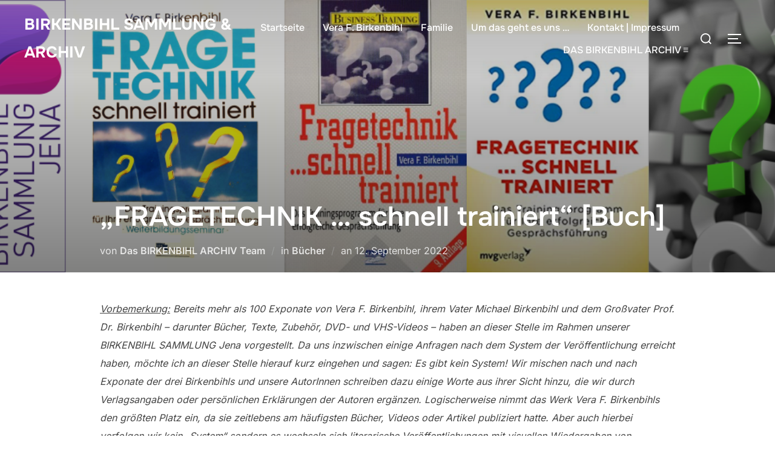

--- FILE ---
content_type: text/html; charset=UTF-8
request_url: http://birkenbihl.biz/buecher/fragetechnik-schnell-trainiert-buch/
body_size: 70264
content:
<!DOCTYPE html>
<html lang="de" class="no-js">
<head>
	<meta charset="UTF-8" />
	<meta name="viewport" content="width=device-width, initial-scale=1" />
	<script>(function(html){html.className = html.className.replace(/\bno-js\b/,'js')})(document.documentElement);</script>
<title>&#8222;FRAGETECHNIK &#8230; schnell trainiert&#8220; [Buch] &#8211; BIRKENBIHL SAMMLUNG &amp; ARCHIV</title>
<meta name='robots' content='max-image-preview:large' />
<link rel="alternate" type="application/rss+xml" title="BIRKENBIHL SAMMLUNG &amp; ARCHIV &raquo; Feed" href="http://birkenbihl.biz/feed/" />
<link rel="alternate" type="application/rss+xml" title="BIRKENBIHL SAMMLUNG &amp; ARCHIV &raquo; Kommentar-Feed" href="http://birkenbihl.biz/comments/feed/" />
<link rel="alternate" type="application/rss+xml" title="BIRKENBIHL SAMMLUNG &amp; ARCHIV &raquo; &#8222;FRAGETECHNIK &#8230; schnell trainiert&#8220; [Buch]-Kommentar-Feed" href="http://birkenbihl.biz/buecher/fragetechnik-schnell-trainiert-buch/feed/" />
<link rel="alternate" title="oEmbed (JSON)" type="application/json+oembed" href="http://birkenbihl.biz/wp-json/oembed/1.0/embed?url=http%3A%2F%2Fbirkenbihl.biz%2Fbuecher%2Ffragetechnik-schnell-trainiert-buch%2F" />
<link rel="alternate" title="oEmbed (XML)" type="text/xml+oembed" href="http://birkenbihl.biz/wp-json/oembed/1.0/embed?url=http%3A%2F%2Fbirkenbihl.biz%2Fbuecher%2Ffragetechnik-schnell-trainiert-buch%2F&#038;format=xml" />
<style id='wp-img-auto-sizes-contain-inline-css'>
img:is([sizes=auto i],[sizes^="auto," i]){contain-intrinsic-size:3000px 1500px}
/*# sourceURL=wp-img-auto-sizes-contain-inline-css */
</style>
<link rel='stylesheet' id='wpzoom-elementor-addons-css-backend-featured-category-css' href='http://birkenbihl.biz/wp-content/plugins/wpzoom-elementor-addons/includes/widgets/featured-category/backend.css?ver=1.3.1' media='all' />
<link rel='stylesheet' id='wpzoom-elementor-addons-css-backend-image-box-css' href='http://birkenbihl.biz/wp-content/plugins/wpzoom-elementor-addons/includes/widgets/image-box/backend.css?ver=1.3.1' media='all' />
<link rel='stylesheet' id='font-awesome-5-all-css' href='http://birkenbihl.biz/wp-content/plugins/elementor/assets/lib/font-awesome/css/all.min.css?ver=1.3.1' media='all' />
<style id='wp-emoji-styles-inline-css'>

	img.wp-smiley, img.emoji {
		display: inline !important;
		border: none !important;
		box-shadow: none !important;
		height: 1em !important;
		width: 1em !important;
		margin: 0 0.07em !important;
		vertical-align: -0.1em !important;
		background: none !important;
		padding: 0 !important;
	}
/*# sourceURL=wp-emoji-styles-inline-css */
</style>
<link rel='stylesheet' id='wp-block-library-css' href='http://birkenbihl.biz/wp-includes/css/dist/block-library/style.min.css?ver=6.9' media='all' />
<style id='wp-block-library-theme-inline-css'>
.wp-block-audio :where(figcaption){color:#555;font-size:13px;text-align:center}.is-dark-theme .wp-block-audio :where(figcaption){color:#ffffffa6}.wp-block-audio{margin:0 0 1em}.wp-block-code{border:1px solid #ccc;border-radius:4px;font-family:Menlo,Consolas,monaco,monospace;padding:.8em 1em}.wp-block-embed :where(figcaption){color:#555;font-size:13px;text-align:center}.is-dark-theme .wp-block-embed :where(figcaption){color:#ffffffa6}.wp-block-embed{margin:0 0 1em}.blocks-gallery-caption{color:#555;font-size:13px;text-align:center}.is-dark-theme .blocks-gallery-caption{color:#ffffffa6}:root :where(.wp-block-image figcaption){color:#555;font-size:13px;text-align:center}.is-dark-theme :root :where(.wp-block-image figcaption){color:#ffffffa6}.wp-block-image{margin:0 0 1em}.wp-block-pullquote{border-bottom:4px solid;border-top:4px solid;color:currentColor;margin-bottom:1.75em}.wp-block-pullquote :where(cite),.wp-block-pullquote :where(footer),.wp-block-pullquote__citation{color:currentColor;font-size:.8125em;font-style:normal;text-transform:uppercase}.wp-block-quote{border-left:.25em solid;margin:0 0 1.75em;padding-left:1em}.wp-block-quote cite,.wp-block-quote footer{color:currentColor;font-size:.8125em;font-style:normal;position:relative}.wp-block-quote:where(.has-text-align-right){border-left:none;border-right:.25em solid;padding-left:0;padding-right:1em}.wp-block-quote:where(.has-text-align-center){border:none;padding-left:0}.wp-block-quote.is-large,.wp-block-quote.is-style-large,.wp-block-quote:where(.is-style-plain){border:none}.wp-block-search .wp-block-search__label{font-weight:700}.wp-block-search__button{border:1px solid #ccc;padding:.375em .625em}:where(.wp-block-group.has-background){padding:1.25em 2.375em}.wp-block-separator.has-css-opacity{opacity:.4}.wp-block-separator{border:none;border-bottom:2px solid;margin-left:auto;margin-right:auto}.wp-block-separator.has-alpha-channel-opacity{opacity:1}.wp-block-separator:not(.is-style-wide):not(.is-style-dots){width:100px}.wp-block-separator.has-background:not(.is-style-dots){border-bottom:none;height:1px}.wp-block-separator.has-background:not(.is-style-wide):not(.is-style-dots){height:2px}.wp-block-table{margin:0 0 1em}.wp-block-table td,.wp-block-table th{word-break:normal}.wp-block-table :where(figcaption){color:#555;font-size:13px;text-align:center}.is-dark-theme .wp-block-table :where(figcaption){color:#ffffffa6}.wp-block-video :where(figcaption){color:#555;font-size:13px;text-align:center}.is-dark-theme .wp-block-video :where(figcaption){color:#ffffffa6}.wp-block-video{margin:0 0 1em}:root :where(.wp-block-template-part.has-background){margin-bottom:0;margin-top:0;padding:1.25em 2.375em}
/*# sourceURL=/wp-includes/css/dist/block-library/theme.min.css */
</style>
<link rel='stylesheet' id='wpzoom-social-icons-block-style-css' href='http://birkenbihl.biz/wp-content/plugins/social-icons-widget-by-wpzoom/block/dist/style-wpzoom-social-icons.css?ver=4.5.4' media='all' />
<link rel='stylesheet' id='wpzoom-blocks-css-style-portfolio-css' href='http://birkenbihl.biz/wp-content/plugins/wpzoom-portfolio/build/blocks/portfolio/style.css?ver=85a35c6fb2015c50d3be44f56b113f39' media='' />
<link rel='stylesheet' id='wpzoom-blocks-css-style-portfolio_layouts-css' href='http://birkenbihl.biz/wp-content/plugins/wpzoom-portfolio/build/blocks/portfolio-layouts/style.css?ver=b36636c79ecf064b97f60be61e440b0f' media='' />
<style id='global-styles-inline-css'>
:root{--wp--preset--aspect-ratio--square: 1;--wp--preset--aspect-ratio--4-3: 4/3;--wp--preset--aspect-ratio--3-4: 3/4;--wp--preset--aspect-ratio--3-2: 3/2;--wp--preset--aspect-ratio--2-3: 2/3;--wp--preset--aspect-ratio--16-9: 16/9;--wp--preset--aspect-ratio--9-16: 9/16;--wp--preset--color--black: #000000;--wp--preset--color--cyan-bluish-gray: #abb8c3;--wp--preset--color--white: #ffffff;--wp--preset--color--pale-pink: #f78da7;--wp--preset--color--vivid-red: #cf2e2e;--wp--preset--color--luminous-vivid-orange: #ff6900;--wp--preset--color--luminous-vivid-amber: #fcb900;--wp--preset--color--light-green-cyan: #7bdcb5;--wp--preset--color--vivid-green-cyan: #00d084;--wp--preset--color--pale-cyan-blue: #8ed1fc;--wp--preset--color--vivid-cyan-blue: #0693e3;--wp--preset--color--vivid-purple: #9b51e0;--wp--preset--color--primary: #101010;--wp--preset--color--secondary: #dd3333;--wp--preset--color--header-footer: #101010;--wp--preset--color--tertiary: #6C6C77;--wp--preset--color--lightgrey: #D9D9D9;--wp--preset--color--foreground: #000;--wp--preset--color--background: #f9fafd;--wp--preset--color--light-background: #ffffff;--wp--preset--gradient--vivid-cyan-blue-to-vivid-purple: linear-gradient(135deg,rgb(6,147,227) 0%,rgb(155,81,224) 100%);--wp--preset--gradient--light-green-cyan-to-vivid-green-cyan: linear-gradient(135deg,rgb(122,220,180) 0%,rgb(0,208,130) 100%);--wp--preset--gradient--luminous-vivid-amber-to-luminous-vivid-orange: linear-gradient(135deg,rgb(252,185,0) 0%,rgb(255,105,0) 100%);--wp--preset--gradient--luminous-vivid-orange-to-vivid-red: linear-gradient(135deg,rgb(255,105,0) 0%,rgb(207,46,46) 100%);--wp--preset--gradient--very-light-gray-to-cyan-bluish-gray: linear-gradient(135deg,rgb(238,238,238) 0%,rgb(169,184,195) 100%);--wp--preset--gradient--cool-to-warm-spectrum: linear-gradient(135deg,rgb(74,234,220) 0%,rgb(151,120,209) 20%,rgb(207,42,186) 40%,rgb(238,44,130) 60%,rgb(251,105,98) 80%,rgb(254,248,76) 100%);--wp--preset--gradient--blush-light-purple: linear-gradient(135deg,rgb(255,206,236) 0%,rgb(152,150,240) 100%);--wp--preset--gradient--blush-bordeaux: linear-gradient(135deg,rgb(254,205,165) 0%,rgb(254,45,45) 50%,rgb(107,0,62) 100%);--wp--preset--gradient--luminous-dusk: linear-gradient(135deg,rgb(255,203,112) 0%,rgb(199,81,192) 50%,rgb(65,88,208) 100%);--wp--preset--gradient--pale-ocean: linear-gradient(135deg,rgb(255,245,203) 0%,rgb(182,227,212) 50%,rgb(51,167,181) 100%);--wp--preset--gradient--electric-grass: linear-gradient(135deg,rgb(202,248,128) 0%,rgb(113,206,126) 100%);--wp--preset--gradient--midnight: linear-gradient(135deg,rgb(2,3,129) 0%,rgb(40,116,252) 100%);--wp--preset--gradient--black-primary: linear-gradient(180deg, var(--wp--preset--color--secondary) 0%, var(--wp--preset--color--secondary) 73%, var(--wp--preset--color--background) 73%, var(--wp--preset--color--background) 100%);--wp--preset--gradient--black-secondary: linear-gradient(135deg,rgba(0,0,0,1) 50%,var(--wp--preset--color--tertiary) 100%);--wp--preset--font-size--small: clamp(14px, 0.875rem + ((1vw - 3.2px) * 0.227), 16px);--wp--preset--font-size--medium: clamp(16px, 1rem + ((1vw - 3.2px) * 0.455), 20px);--wp--preset--font-size--large: clamp(22px, 1.375rem + ((1vw - 3.2px) * 1.591), 36px);--wp--preset--font-size--x-large: clamp(30px, 1.875rem + ((1vw - 3.2px) * 2.273), 50px);--wp--preset--font-size--x-small: clamp(14px, 0.875rem + ((1vw - 3.2px) * 1), 14px);--wp--preset--font-size--max-36: clamp(24px, 1.5rem + ((1vw - 3.2px) * 1.364), 36px);--wp--preset--font-size--max-48: clamp(26px, 1.625rem + ((1vw - 3.2px) * 2.5), 48px);--wp--preset--font-size--max-60: clamp(30px, 1.875rem + ((1vw - 3.2px) * 3.409), 60px);--wp--preset--font-size--max-72: clamp(38px, 2.375rem + ((1vw - 3.2px) * 3.864), 72px);--wp--preset--spacing--20: 0.44rem;--wp--preset--spacing--30: 0.67rem;--wp--preset--spacing--40: 1rem;--wp--preset--spacing--50: 1.5rem;--wp--preset--spacing--60: 2.25rem;--wp--preset--spacing--70: 3.38rem;--wp--preset--spacing--80: 5.06rem;--wp--preset--spacing--x-small: 20px;--wp--preset--spacing--small: 40px;--wp--preset--spacing--medium: 60px;--wp--preset--spacing--large: 80px;--wp--preset--spacing--x-large: 100px;--wp--preset--shadow--natural: 6px 6px 9px rgba(0, 0, 0, 0.2);--wp--preset--shadow--deep: 12px 12px 50px rgba(0, 0, 0, 0.4);--wp--preset--shadow--sharp: 6px 6px 0px rgba(0, 0, 0, 0.2);--wp--preset--shadow--outlined: 6px 6px 0px -3px rgb(255, 255, 255), 6px 6px rgb(0, 0, 0);--wp--preset--shadow--crisp: 6px 6px 0px rgb(0, 0, 0);--wp--custom--font-weight--black: 900;--wp--custom--font-weight--bold: 700;--wp--custom--font-weight--extra-bold: 800;--wp--custom--font-weight--light: 300;--wp--custom--font-weight--medium: 500;--wp--custom--font-weight--regular: 400;--wp--custom--font-weight--semi-bold: 600;--wp--custom--line-height--body: 1.75;--wp--custom--line-height--heading: 1.1;--wp--custom--line-height--medium: 1.5;--wp--custom--line-height--one: 1;--wp--custom--spacing--outer: 30px;}:root { --wp--style--global--content-size: 950px;--wp--style--global--wide-size: 1200px; }:where(body) { margin: 0; }.wp-site-blocks { padding-top: var(--wp--style--root--padding-top); padding-bottom: var(--wp--style--root--padding-bottom); }.has-global-padding { padding-right: var(--wp--style--root--padding-right); padding-left: var(--wp--style--root--padding-left); }.has-global-padding > .alignfull { margin-right: calc(var(--wp--style--root--padding-right) * -1); margin-left: calc(var(--wp--style--root--padding-left) * -1); }.has-global-padding :where(:not(.alignfull.is-layout-flow) > .has-global-padding:not(.wp-block-block, .alignfull)) { padding-right: 0; padding-left: 0; }.has-global-padding :where(:not(.alignfull.is-layout-flow) > .has-global-padding:not(.wp-block-block, .alignfull)) > .alignfull { margin-left: 0; margin-right: 0; }.wp-site-blocks > .alignleft { float: left; margin-right: 2em; }.wp-site-blocks > .alignright { float: right; margin-left: 2em; }.wp-site-blocks > .aligncenter { justify-content: center; margin-left: auto; margin-right: auto; }:where(.wp-site-blocks) > * { margin-block-start: 20px; margin-block-end: 0; }:where(.wp-site-blocks) > :first-child { margin-block-start: 0; }:where(.wp-site-blocks) > :last-child { margin-block-end: 0; }:root { --wp--style--block-gap: 20px; }:root :where(.is-layout-flow) > :first-child{margin-block-start: 0;}:root :where(.is-layout-flow) > :last-child{margin-block-end: 0;}:root :where(.is-layout-flow) > *{margin-block-start: 20px;margin-block-end: 0;}:root :where(.is-layout-constrained) > :first-child{margin-block-start: 0;}:root :where(.is-layout-constrained) > :last-child{margin-block-end: 0;}:root :where(.is-layout-constrained) > *{margin-block-start: 20px;margin-block-end: 0;}:root :where(.is-layout-flex){gap: 20px;}:root :where(.is-layout-grid){gap: 20px;}.is-layout-flow > .alignleft{float: left;margin-inline-start: 0;margin-inline-end: 2em;}.is-layout-flow > .alignright{float: right;margin-inline-start: 2em;margin-inline-end: 0;}.is-layout-flow > .aligncenter{margin-left: auto !important;margin-right: auto !important;}.is-layout-constrained > .alignleft{float: left;margin-inline-start: 0;margin-inline-end: 2em;}.is-layout-constrained > .alignright{float: right;margin-inline-start: 2em;margin-inline-end: 0;}.is-layout-constrained > .aligncenter{margin-left: auto !important;margin-right: auto !important;}.is-layout-constrained > :where(:not(.alignleft):not(.alignright):not(.alignfull)){max-width: var(--wp--style--global--content-size);margin-left: auto !important;margin-right: auto !important;}.is-layout-constrained > .alignwide{max-width: var(--wp--style--global--wide-size);}body .is-layout-flex{display: flex;}.is-layout-flex{flex-wrap: wrap;align-items: center;}.is-layout-flex > :is(*, div){margin: 0;}body .is-layout-grid{display: grid;}.is-layout-grid > :is(*, div){margin: 0;}body{font-size: var(--wp--preset--font-size--small);font-weight: var(--wp--custom--font-weight--regular);line-height: var(--wp--custom--line-height--body);--wp--style--root--padding-top: 0px;--wp--style--root--padding-right: 0px;--wp--style--root--padding-bottom: 0px;--wp--style--root--padding-left: 0px;}a:where(:not(.wp-element-button)){color: var(--wp--preset--color--primary);text-decoration: underline;}:root :where(.wp-element-button, .wp-block-button__link){background-color: #32373c;border-radius: 0;border-width: 0;color: #fff;font-family: inherit;font-size: inherit;font-style: inherit;font-weight: inherit;letter-spacing: inherit;line-height: inherit;padding-top: 10px;padding-right: 25px;padding-bottom: 10px;padding-left: 25px;text-decoration: none;text-transform: inherit;}.has-black-color{color: var(--wp--preset--color--black) !important;}.has-cyan-bluish-gray-color{color: var(--wp--preset--color--cyan-bluish-gray) !important;}.has-white-color{color: var(--wp--preset--color--white) !important;}.has-pale-pink-color{color: var(--wp--preset--color--pale-pink) !important;}.has-vivid-red-color{color: var(--wp--preset--color--vivid-red) !important;}.has-luminous-vivid-orange-color{color: var(--wp--preset--color--luminous-vivid-orange) !important;}.has-luminous-vivid-amber-color{color: var(--wp--preset--color--luminous-vivid-amber) !important;}.has-light-green-cyan-color{color: var(--wp--preset--color--light-green-cyan) !important;}.has-vivid-green-cyan-color{color: var(--wp--preset--color--vivid-green-cyan) !important;}.has-pale-cyan-blue-color{color: var(--wp--preset--color--pale-cyan-blue) !important;}.has-vivid-cyan-blue-color{color: var(--wp--preset--color--vivid-cyan-blue) !important;}.has-vivid-purple-color{color: var(--wp--preset--color--vivid-purple) !important;}.has-primary-color{color: var(--wp--preset--color--primary) !important;}.has-secondary-color{color: var(--wp--preset--color--secondary) !important;}.has-header-footer-color{color: var(--wp--preset--color--header-footer) !important;}.has-tertiary-color{color: var(--wp--preset--color--tertiary) !important;}.has-lightgrey-color{color: var(--wp--preset--color--lightgrey) !important;}.has-foreground-color{color: var(--wp--preset--color--foreground) !important;}.has-background-color{color: var(--wp--preset--color--background) !important;}.has-light-background-color{color: var(--wp--preset--color--light-background) !important;}.has-black-background-color{background-color: var(--wp--preset--color--black) !important;}.has-cyan-bluish-gray-background-color{background-color: var(--wp--preset--color--cyan-bluish-gray) !important;}.has-white-background-color{background-color: var(--wp--preset--color--white) !important;}.has-pale-pink-background-color{background-color: var(--wp--preset--color--pale-pink) !important;}.has-vivid-red-background-color{background-color: var(--wp--preset--color--vivid-red) !important;}.has-luminous-vivid-orange-background-color{background-color: var(--wp--preset--color--luminous-vivid-orange) !important;}.has-luminous-vivid-amber-background-color{background-color: var(--wp--preset--color--luminous-vivid-amber) !important;}.has-light-green-cyan-background-color{background-color: var(--wp--preset--color--light-green-cyan) !important;}.has-vivid-green-cyan-background-color{background-color: var(--wp--preset--color--vivid-green-cyan) !important;}.has-pale-cyan-blue-background-color{background-color: var(--wp--preset--color--pale-cyan-blue) !important;}.has-vivid-cyan-blue-background-color{background-color: var(--wp--preset--color--vivid-cyan-blue) !important;}.has-vivid-purple-background-color{background-color: var(--wp--preset--color--vivid-purple) !important;}.has-primary-background-color{background-color: var(--wp--preset--color--primary) !important;}.has-secondary-background-color{background-color: var(--wp--preset--color--secondary) !important;}.has-header-footer-background-color{background-color: var(--wp--preset--color--header-footer) !important;}.has-tertiary-background-color{background-color: var(--wp--preset--color--tertiary) !important;}.has-lightgrey-background-color{background-color: var(--wp--preset--color--lightgrey) !important;}.has-foreground-background-color{background-color: var(--wp--preset--color--foreground) !important;}.has-background-background-color{background-color: var(--wp--preset--color--background) !important;}.has-light-background-background-color{background-color: var(--wp--preset--color--light-background) !important;}.has-black-border-color{border-color: var(--wp--preset--color--black) !important;}.has-cyan-bluish-gray-border-color{border-color: var(--wp--preset--color--cyan-bluish-gray) !important;}.has-white-border-color{border-color: var(--wp--preset--color--white) !important;}.has-pale-pink-border-color{border-color: var(--wp--preset--color--pale-pink) !important;}.has-vivid-red-border-color{border-color: var(--wp--preset--color--vivid-red) !important;}.has-luminous-vivid-orange-border-color{border-color: var(--wp--preset--color--luminous-vivid-orange) !important;}.has-luminous-vivid-amber-border-color{border-color: var(--wp--preset--color--luminous-vivid-amber) !important;}.has-light-green-cyan-border-color{border-color: var(--wp--preset--color--light-green-cyan) !important;}.has-vivid-green-cyan-border-color{border-color: var(--wp--preset--color--vivid-green-cyan) !important;}.has-pale-cyan-blue-border-color{border-color: var(--wp--preset--color--pale-cyan-blue) !important;}.has-vivid-cyan-blue-border-color{border-color: var(--wp--preset--color--vivid-cyan-blue) !important;}.has-vivid-purple-border-color{border-color: var(--wp--preset--color--vivid-purple) !important;}.has-primary-border-color{border-color: var(--wp--preset--color--primary) !important;}.has-secondary-border-color{border-color: var(--wp--preset--color--secondary) !important;}.has-header-footer-border-color{border-color: var(--wp--preset--color--header-footer) !important;}.has-tertiary-border-color{border-color: var(--wp--preset--color--tertiary) !important;}.has-lightgrey-border-color{border-color: var(--wp--preset--color--lightgrey) !important;}.has-foreground-border-color{border-color: var(--wp--preset--color--foreground) !important;}.has-background-border-color{border-color: var(--wp--preset--color--background) !important;}.has-light-background-border-color{border-color: var(--wp--preset--color--light-background) !important;}.has-vivid-cyan-blue-to-vivid-purple-gradient-background{background: var(--wp--preset--gradient--vivid-cyan-blue-to-vivid-purple) !important;}.has-light-green-cyan-to-vivid-green-cyan-gradient-background{background: var(--wp--preset--gradient--light-green-cyan-to-vivid-green-cyan) !important;}.has-luminous-vivid-amber-to-luminous-vivid-orange-gradient-background{background: var(--wp--preset--gradient--luminous-vivid-amber-to-luminous-vivid-orange) !important;}.has-luminous-vivid-orange-to-vivid-red-gradient-background{background: var(--wp--preset--gradient--luminous-vivid-orange-to-vivid-red) !important;}.has-very-light-gray-to-cyan-bluish-gray-gradient-background{background: var(--wp--preset--gradient--very-light-gray-to-cyan-bluish-gray) !important;}.has-cool-to-warm-spectrum-gradient-background{background: var(--wp--preset--gradient--cool-to-warm-spectrum) !important;}.has-blush-light-purple-gradient-background{background: var(--wp--preset--gradient--blush-light-purple) !important;}.has-blush-bordeaux-gradient-background{background: var(--wp--preset--gradient--blush-bordeaux) !important;}.has-luminous-dusk-gradient-background{background: var(--wp--preset--gradient--luminous-dusk) !important;}.has-pale-ocean-gradient-background{background: var(--wp--preset--gradient--pale-ocean) !important;}.has-electric-grass-gradient-background{background: var(--wp--preset--gradient--electric-grass) !important;}.has-midnight-gradient-background{background: var(--wp--preset--gradient--midnight) !important;}.has-black-primary-gradient-background{background: var(--wp--preset--gradient--black-primary) !important;}.has-black-secondary-gradient-background{background: var(--wp--preset--gradient--black-secondary) !important;}.has-small-font-size{font-size: var(--wp--preset--font-size--small) !important;}.has-medium-font-size{font-size: var(--wp--preset--font-size--medium) !important;}.has-large-font-size{font-size: var(--wp--preset--font-size--large) !important;}.has-x-large-font-size{font-size: var(--wp--preset--font-size--x-large) !important;}.has-x-small-font-size{font-size: var(--wp--preset--font-size--x-small) !important;}.has-max-36-font-size{font-size: var(--wp--preset--font-size--max-36) !important;}.has-max-48-font-size{font-size: var(--wp--preset--font-size--max-48) !important;}.has-max-60-font-size{font-size: var(--wp--preset--font-size--max-60) !important;}.has-max-72-font-size{font-size: var(--wp--preset--font-size--max-72) !important;}
:root :where(.wp-block-button .wp-block-button__link){background-color: var(--wp--preset--color--primary);}
:root :where(.wp-block-columns){border-radius: 4px;border-width: 0;margin-bottom: 0px;}
:root :where(.wp-block-pullquote){font-size: clamp(0.984em, 0.984rem + ((1vw - 0.2em) * 0.938), 1.5em);line-height: 1.6;}
:root :where(.wp-block-buttons-is-layout-flow) > :first-child{margin-block-start: 0;}:root :where(.wp-block-buttons-is-layout-flow) > :last-child{margin-block-end: 0;}:root :where(.wp-block-buttons-is-layout-flow) > *{margin-block-start: 10px;margin-block-end: 0;}:root :where(.wp-block-buttons-is-layout-constrained) > :first-child{margin-block-start: 0;}:root :where(.wp-block-buttons-is-layout-constrained) > :last-child{margin-block-end: 0;}:root :where(.wp-block-buttons-is-layout-constrained) > *{margin-block-start: 10px;margin-block-end: 0;}:root :where(.wp-block-buttons-is-layout-flex){gap: 10px;}:root :where(.wp-block-buttons-is-layout-grid){gap: 10px;}
:root :where(.wp-block-column){border-radius: 4px;border-width: 0;margin-bottom: 0px;}
:root :where(.wp-block-cover){padding-top: 30px;padding-right: 30px;padding-bottom: 30px;padding-left: 30px;}
:root :where(.wp-block-group){padding: 0px;}
:root :where(.wp-block-spacer){margin-top: 0 !important;}
/*# sourceURL=global-styles-inline-css */
</style>
<link rel='stylesheet' id='inspiro-google-fonts-css' href='http://birkenbihl.biz/wp-content/fonts/f4ada835b326d8a624545952b2d47c7d.css?ver=2.1.8' media='all' />
<link rel='stylesheet' id='inspiro-style-css' href='http://birkenbihl.biz/wp-content/themes/inspiro/assets/css/minified/style.min.css?ver=2.1.8' media='all' />
<style id='inspiro-style-inline-css'>
body, button, input, select, textarea {
font-family: 'Inter', sans-serif;
font-weight: 400;
}
@media screen and (min-width: 782px) {
body, button, input, select, textarea {
font-size: 16px;
line-height: 1.8;
} }
body:not(.wp-custom-logo) a.custom-logo-text {
font-family: 'Onest', sans-serif;
font-weight: 700;
text-transform: uppercase;
}
@media screen and (min-width: 782px) {
body:not(.wp-custom-logo) a.custom-logo-text {
font-size: 26px;
line-height: 1.8;
} }
h1, h2, h3, h4, h5, h6, .home.blog .entry-title, .page .entry-title, .page-title, #comments>h3, #respond>h3, .wp-block-button a, .entry-footer {
font-family: 'Onest', sans-serif;
font-weight: 600;
line-height: 1.4;
}
.home.blog .entry-title, .single .entry-title, .single .entry-cover-image .entry-header .entry-title {
font-size: 24px;
font-weight: 600;
line-height: 1.4;
}
@media screen and (min-width: 641px) and (max-width: 1024px) {
.home.blog .entry-title, .single .entry-title, .single .entry-cover-image .entry-header .entry-title {
font-size: 32px;
} }
@media screen and (min-width: 1025px) {
.home.blog .entry-title, .single .entry-title, .single .entry-cover-image .entry-header .entry-title {
font-size: 45px;
} }
.page .entry-title, .page-title, .page .entry-cover-image .entry-header .entry-title {
font-size: 24px;
font-weight: 600;
line-height: 1.4;
text-align: left;
}
@media screen and (min-width: 641px) and (max-width: 1024px) {
.page .entry-title, .page-title, .page .entry-cover-image .entry-header .entry-title {
font-size: 32px;
} }
@media screen and (min-width: 1025px) {
.page .entry-title, .page-title, .page .entry-cover-image .entry-header .entry-title {
font-size: 45px;
} }
.entry-content h1, .widget-area h1, h1:not(.entry-title):not(.page-title):not(.site-title) {
font-size: 24px;
font-weight: 600;
line-height: 1.4;
}
@media screen and (min-width: 641px) and (max-width: 1024px) {
.entry-content h1, .widget-area h1, h1:not(.entry-title):not(.page-title):not(.site-title) {
font-size: 32px;
} }
@media screen and (min-width: 1025px) {
.entry-content h1, .widget-area h1, h1:not(.entry-title):not(.page-title):not(.site-title) {
font-size: 45px;
} }
.entry-content h2, .page-content h2, .comment-content h2 {
font-size: 30px;
font-weight: 600;
line-height: 1.4;
}
.entry-content h3, .page-content h3, .comment-content h3 {
font-size: 24px;
font-weight: 600;
line-height: 1.4;
}
.entry-content h4, .page-content h4, .comment-content h4 {
font-size: 16px;
font-weight: 600;
line-height: 1.4;
}
.entry-content h5, .page-content h5, .comment-content h5 {
font-size: 14px;
font-weight: 600;
line-height: 1.4;
}
.entry-content h6, .page-content h6, .comment-content h6 {
font-size: 13px;
font-weight: 600;
line-height: 1.4;
}
.site-title {
font-family: 'Inter', sans-serif;
font-weight: 700;
line-height: 1.25;
}
@media screen and (min-width: 782px) {
.site-title {
font-size: 80px;
} }
.site-description {
font-family: 'Inter', sans-serif;
line-height: 1.8;
}
@media screen and (min-width: 782px) {
.site-description {
font-size: 20px;
} }
.custom-header-button {
font-family: 'Inter', sans-serif;
line-height: 1.8;
}
@media screen and (min-width: 782px) {
.custom-header-button {
font-size: 16px;
} }
.navbar-nav a {
font-family: 'Onest', sans-serif;
font-weight: 500;
line-height: 1.8;
}
@media screen and (min-width: 782px) {
.navbar-nav a {
font-size: 16px;
} }
@media screen and (max-width: 64em) {
.navbar-nav li a {
font-family: 'Onest', sans-serif;
font-size: 16px;
font-weight: 600;
text-transform: uppercase;
line-height: 1.8;
} }


		:root {
			--container-width: 1200px;
			--container-width-narrow: 950px;
			--container-padding: 30px;
		}
		
		/* Dynamic responsive padding media queries */
		@media (max-width: 1260px) {
			.wrap,
			.inner-wrap,
			.page .entry-content,
			.page:not(.inspiro-front-page) .entry-footer,
			.single .entry-wrapper,
			.single.has-sidebar.page-layout-sidebar-right .entry-header .inner-wrap,
			.wp-block-group > .wp-block-group__inner-container {
				padding-left: 30px;
				padding-right: 30px;
			}
		}
		
		@media (max-width: 1010px) {
			.single .entry-header .inner-wrap,
			.single .entry-content,
			.single .entry-footer,
			#comments {
				padding-left: 30px;
				padding-right: 30px;
			}
		}
		
/*# sourceURL=inspiro-style-inline-css */
</style>
<link rel='stylesheet' id='wpzoom-social-icons-socicon-css' href='http://birkenbihl.biz/wp-content/plugins/social-icons-widget-by-wpzoom/assets/css/wpzoom-socicon.css?ver=1768510211' media='all' />
<link rel='stylesheet' id='wpzoom-social-icons-genericons-css' href='http://birkenbihl.biz/wp-content/plugins/social-icons-widget-by-wpzoom/assets/css/genericons.css?ver=1768510211' media='all' />
<link rel='stylesheet' id='wpzoom-social-icons-academicons-css' href='http://birkenbihl.biz/wp-content/plugins/social-icons-widget-by-wpzoom/assets/css/academicons.min.css?ver=1768510211' media='all' />
<link rel='stylesheet' id='wpzoom-social-icons-font-awesome-3-css' href='http://birkenbihl.biz/wp-content/plugins/social-icons-widget-by-wpzoom/assets/css/font-awesome-3.min.css?ver=1768510211' media='all' />
<link rel='stylesheet' id='dashicons-css' href='http://birkenbihl.biz/wp-includes/css/dashicons.min.css?ver=6.9' media='all' />
<link rel='stylesheet' id='wpzoom-social-icons-styles-css' href='http://birkenbihl.biz/wp-content/plugins/social-icons-widget-by-wpzoom/assets/css/wpzoom-social-icons-styles.css?ver=1768510211' media='all' />
<link rel='preload' as='font'  id='wpzoom-social-icons-font-academicons-woff2-css' href='http://birkenbihl.biz/wp-content/plugins/social-icons-widget-by-wpzoom/assets/font/academicons.woff2?v=1.9.2' type='font/woff2' crossorigin />
<link rel='preload' as='font'  id='wpzoom-social-icons-font-fontawesome-3-woff2-css' href='http://birkenbihl.biz/wp-content/plugins/social-icons-widget-by-wpzoom/assets/font/fontawesome-webfont.woff2?v=4.7.0' type='font/woff2' crossorigin />
<link rel='preload' as='font'  id='wpzoom-social-icons-font-genericons-woff-css' href='http://birkenbihl.biz/wp-content/plugins/social-icons-widget-by-wpzoom/assets/font/Genericons.woff' type='font/woff' crossorigin />
<link rel='preload' as='font'  id='wpzoom-social-icons-font-socicon-woff2-css' href='http://birkenbihl.biz/wp-content/plugins/social-icons-widget-by-wpzoom/assets/font/socicon.woff2?v=4.5.4' type='font/woff2' crossorigin />
<script src="http://birkenbihl.biz/wp-content/plugins/strato-assistant/js/cookies.js?ver=1651567812" id="strato-assistant-wp-cookies-js"></script>
<script src="http://birkenbihl.biz/wp-includes/js/jquery/jquery.min.js?ver=3.7.1" id="jquery-core-js"></script>
<script src="http://birkenbihl.biz/wp-includes/js/jquery/jquery-migrate.min.js?ver=3.4.1" id="jquery-migrate-js"></script>
<link rel="https://api.w.org/" href="http://birkenbihl.biz/wp-json/" /><link rel="alternate" title="JSON" type="application/json" href="http://birkenbihl.biz/wp-json/wp/v2/posts/2566" /><link rel="EditURI" type="application/rsd+xml" title="RSD" href="http://birkenbihl.biz/xmlrpc.php?rsd" />
<meta name="generator" content="WordPress 6.9" />
<link rel="canonical" href="http://birkenbihl.biz/buecher/fragetechnik-schnell-trainiert-buch/" />
<link rel='shortlink' href='http://birkenbihl.biz/?p=2566' />
<link rel="pingback" href="http://birkenbihl.biz/xmlrpc.php">
			<style type="text/css" id="custom-theme-colors" data-hex="#dd3333" data-palette="default" data-scheme="custom">
				
/**
 * Inspiro Lite: Custom Color Scheme
 */

:root {
    --inspiro-primary-color: #dd3333;
    --inspiro-secondary-color: #dd3333;
    --inspiro-tertiary-color: #dd3333;
    --inspiro-accent-color: #dd3333;
}

body {
    --wp--preset--color--secondary: #dd3333;
}
			</style>
			<link rel="pingback" href="http://birkenbihl.biz/xmlrpc.php"><meta name="generator" content="Elementor 3.34.2; features: additional_custom_breakpoints; settings: css_print_method-external, google_font-enabled, font_display-auto">
			<style>
				.e-con.e-parent:nth-of-type(n+4):not(.e-lazyloaded):not(.e-no-lazyload),
				.e-con.e-parent:nth-of-type(n+4):not(.e-lazyloaded):not(.e-no-lazyload) * {
					background-image: none !important;
				}
				@media screen and (max-height: 1024px) {
					.e-con.e-parent:nth-of-type(n+3):not(.e-lazyloaded):not(.e-no-lazyload),
					.e-con.e-parent:nth-of-type(n+3):not(.e-lazyloaded):not(.e-no-lazyload) * {
						background-image: none !important;
					}
				}
				@media screen and (max-height: 640px) {
					.e-con.e-parent:nth-of-type(n+2):not(.e-lazyloaded):not(.e-no-lazyload),
					.e-con.e-parent:nth-of-type(n+2):not(.e-lazyloaded):not(.e-no-lazyload) * {
						background-image: none !important;
					}
				}
			</style>
					<style id="inspiro-custom-header-styles">
						.site-title a,
			.colors-dark .site-title a,
			.site-title a,
			body.has-header-image .site-title a,
			body.has-header-video .site-title a,
			body.has-header-image.colors-dark .site-title a,
			body.has-header-video.colors-dark .site-title a,
			body.has-header-image .site-title a,
			body.has-header-video .site-title a,
			.site-description,
			.colors-dark .site-description,
			.site-description,
			body.has-header-image .site-description,
			body.has-header-video .site-description,
			body.has-header-image.colors-dark .site-description,
			body.has-header-video.colors-dark .site-description,
			body.has-header-image .site-description,
			body.has-header-video .site-description {
				color: #fff;
			}

			
						.custom-header-button {
				color: #ffffff;
				border-color: #ffffff;
			}

			
						.custom-header-button:hover {
				color: #ffffff;
			}

			
						.custom-header-button:hover {
				background-color: #0db5e8 !important;
				border-color: #0db5e8 !important;
			}

			
			
			
						.headroom--not-top .navbar,
			.has-header-image.home.blog .headroom--not-top .navbar,
			.has-header-image.inspiro-front-page .headroom--not-top .navbar,
			.has-header-video.home.blog .headroom--not-top .navbar,
			.has-header-video.inspiro-front-page .headroom--not-top .navbar {
				background-color: rgba(0,0,0,0.9);
			}

			
			
            
            
			
			
						a.custom-logo-text:hover {
				color: #ffffff;
			}

			
			

			/* hero section */
						#scroll-to-content:before {
				border-color: #fff;
			}

			
						.has-header-image .custom-header-media:before {
				background-image: linear-gradient(to bottom,
				rgba(0, 0, 0, 0.3) 0%,
				rgba(0, 0, 0, 0.5) 100%);

				/*background-image: linear-gradient(to bottom, rgba(0, 0, 0, .7) 0%, rgba(0, 0, 0, 0.5) 100%)*/
			}


			

			/* content */
			
			
			

			/* sidebar */
			
			
			
			

			/* footer */
			
			
			

			/* general */
			
			
			
			
			
			
			
			
			
			
					</style>
		<link rel="icon" href="http://birkenbihl.biz/wp-content/uploads/2022/05/cropped-Birkenbihl-Sammlung-Jena-Website-Icon-32x32.png" sizes="32x32" />
<link rel="icon" href="http://birkenbihl.biz/wp-content/uploads/2022/05/cropped-Birkenbihl-Sammlung-Jena-Website-Icon-192x192.png" sizes="192x192" />
<link rel="apple-touch-icon" href="http://birkenbihl.biz/wp-content/uploads/2022/05/cropped-Birkenbihl-Sammlung-Jena-Website-Icon-180x180.png" />
<meta name="msapplication-TileImage" content="http://birkenbihl.biz/wp-content/uploads/2022/05/cropped-Birkenbihl-Sammlung-Jena-Website-Icon-270x270.png" />

</head>

<body class="wp-singular post-template-default single single-post postid-2566 single-format-standard wp-embed-responsive wp-theme-inspiro has-header-image has-sidebar inspiro--with-page-nav page-layout-full-width post-display-content-excerpt colors-custom elementor-default elementor-kit-296">

<aside id="side-nav" class="side-nav" tabindex="-1">
	<div class="side-nav__scrollable-container">
		<div class="side-nav__wrap">
			<div class="side-nav__close-button">
				<button type="button" class="navbar-toggle">
					<span class="screen-reader-text">Navigation umschalten</span>
					<span class="icon-bar"></span>
					<span class="icon-bar"></span>
					<span class="icon-bar"></span>
				</button>
			</div>
							<nav class="mobile-menu-wrapper" aria-label="Mobile-Menü" role="navigation">
					<ul id="menu-hauptmenue" class="nav navbar-nav"><li id="menu-item-15" class="menu-item menu-item-type-custom menu-item-object-custom menu-item-home menu-item-15"><a href="http://birkenbihl.biz/">Startseite</a></li>
<li id="menu-item-218" class="menu-item menu-item-type-post_type menu-item-object-page menu-item-218"><a href="http://birkenbihl.biz/vera-f-birkenbihl/">Vera F. Birkenbihl</a></li>
<li id="menu-item-4433" class="menu-item menu-item-type-post_type menu-item-object-page menu-item-4433"><a href="http://birkenbihl.biz/familie/">Familie</a></li>
<li id="menu-item-16" class="menu-item menu-item-type-post_type menu-item-object-page menu-item-16"><a href="http://birkenbihl.biz/about/">Um das geht es uns …</a></li>
<li id="menu-item-18" class="menu-item menu-item-type-post_type menu-item-object-page menu-item-18"><a href="http://birkenbihl.biz/kontakt/">Kontakt | Impressum</a></li>
<li id="menu-item-17" class="menu-item menu-item-type-post_type menu-item-object-page current_page_parent menu-item-17"><a href="http://birkenbihl.biz/blog/">DAS BIRKENBIHL ARCHIV ≡</a></li>
</ul>				</nav>
						<div id="search-2" class="widget widget_search"><h3 class="title">Suche</h3>

<form role="search" method="get" class="search-form" action="http://birkenbihl.biz/">
	<label for="search-form-1">
		<span class="screen-reader-text">Suchen nach:</span>
	</label>
	<input type="search" id="search-form-1" class="search-field" placeholder="Suchen …" value="" name="s" />
	<button type="submit" class="search-submit"><svg class="svg-icon svg-icon-search" aria-hidden="true" role="img" focusable="false" xmlns="https://www.w3.org/2000/svg" width="23" height="23" viewBox="0 0 23 23"><path d="M38.710696,48.0601792 L43,52.3494831 L41.3494831,54 L37.0601792,49.710696 C35.2632422,51.1481185 32.9839107,52.0076499 30.5038249,52.0076499 C24.7027226,52.0076499 20,47.3049272 20,41.5038249 C20,35.7027226 24.7027226,31 30.5038249,31 C36.3049272,31 41.0076499,35.7027226 41.0076499,41.5038249 C41.0076499,43.9839107 40.1481185,46.2632422 38.710696,48.0601792 Z M36.3875844,47.1716785 C37.8030221,45.7026647 38.6734666,43.7048964 38.6734666,41.5038249 C38.6734666,36.9918565 35.0157934,33.3341833 30.5038249,33.3341833 C25.9918565,33.3341833 22.3341833,36.9918565 22.3341833,41.5038249 C22.3341833,46.0157934 25.9918565,49.6734666 30.5038249,49.6734666 C32.7048964,49.6734666 34.7026647,48.8030221 36.1716785,47.3875844 C36.2023931,47.347638 36.2360451,47.3092237 36.2726343,47.2726343 C36.3092237,47.2360451 36.347638,47.2023931 36.3875844,47.1716785 Z" transform="translate(-20 -31)" /></svg><span>Suchen</span></button>
</form>
<div class="clear"></div></div><div id="block-23" class="widget widget_block widget_archive"><div class="wp-block-archives-dropdown wp-block-archives"><label for="wp-block-archives-2" class="wp-block-archives__label">Archiv</label>
		<select id="wp-block-archives-2" name="archive-dropdown">
		<option value="">Monat auswählen</option>	<option value='http://birkenbihl.biz/2026/01/'> Januar 2026 </option>
	<option value='http://birkenbihl.biz/2025/12/'> Dezember 2025 </option>
	<option value='http://birkenbihl.biz/2025/11/'> November 2025 </option>
	<option value='http://birkenbihl.biz/2025/10/'> Oktober 2025 </option>
	<option value='http://birkenbihl.biz/2025/09/'> September 2025 </option>
	<option value='http://birkenbihl.biz/2025/08/'> August 2025 </option>
	<option value='http://birkenbihl.biz/2025/07/'> Juli 2025 </option>
	<option value='http://birkenbihl.biz/2025/06/'> Juni 2025 </option>
	<option value='http://birkenbihl.biz/2025/05/'> Mai 2025 </option>
	<option value='http://birkenbihl.biz/2025/04/'> April 2025 </option>
	<option value='http://birkenbihl.biz/2025/03/'> März 2025 </option>
	<option value='http://birkenbihl.biz/2025/02/'> Februar 2025 </option>
	<option value='http://birkenbihl.biz/2025/01/'> Januar 2025 </option>
	<option value='http://birkenbihl.biz/2024/12/'> Dezember 2024 </option>
	<option value='http://birkenbihl.biz/2024/11/'> November 2024 </option>
	<option value='http://birkenbihl.biz/2024/10/'> Oktober 2024 </option>
	<option value='http://birkenbihl.biz/2024/09/'> September 2024 </option>
	<option value='http://birkenbihl.biz/2024/08/'> August 2024 </option>
	<option value='http://birkenbihl.biz/2024/07/'> Juli 2024 </option>
	<option value='http://birkenbihl.biz/2024/06/'> Juni 2024 </option>
	<option value='http://birkenbihl.biz/2024/05/'> Mai 2024 </option>
	<option value='http://birkenbihl.biz/2024/03/'> März 2024 </option>
	<option value='http://birkenbihl.biz/2024/02/'> Februar 2024 </option>
	<option value='http://birkenbihl.biz/2024/01/'> Januar 2024 </option>
	<option value='http://birkenbihl.biz/2023/12/'> Dezember 2023 </option>
	<option value='http://birkenbihl.biz/2023/10/'> Oktober 2023 </option>
	<option value='http://birkenbihl.biz/2023/09/'> September 2023 </option>
	<option value='http://birkenbihl.biz/2023/08/'> August 2023 </option>
	<option value='http://birkenbihl.biz/2023/07/'> Juli 2023 </option>
	<option value='http://birkenbihl.biz/2023/06/'> Juni 2023 </option>
	<option value='http://birkenbihl.biz/2023/05/'> Mai 2023 </option>
	<option value='http://birkenbihl.biz/2023/03/'> März 2023 </option>
	<option value='http://birkenbihl.biz/2022/12/'> Dezember 2022 </option>
	<option value='http://birkenbihl.biz/2022/11/'> November 2022 </option>
	<option value='http://birkenbihl.biz/2022/10/'> Oktober 2022 </option>
	<option value='http://birkenbihl.biz/2022/09/'> September 2022 </option>
	<option value='http://birkenbihl.biz/2022/08/'> August 2022 </option>
	<option value='http://birkenbihl.biz/2022/07/'> Juli 2022 </option>
	<option value='http://birkenbihl.biz/2022/06/'> Juni 2022 </option>
	<option value='http://birkenbihl.biz/2022/05/'> Mai 2022 </option>
</select><script>
( ( [ dropdownId, homeUrl ] ) => {
		const dropdown = document.getElementById( dropdownId );
		function onSelectChange() {
			setTimeout( () => {
				if ( 'escape' === dropdown.dataset.lastkey ) {
					return;
				}
				if ( dropdown.value ) {
					location.href = dropdown.value;
				}
			}, 250 );
		}
		function onKeyUp( event ) {
			if ( 'Escape' === event.key ) {
				dropdown.dataset.lastkey = 'escape';
			} else {
				delete dropdown.dataset.lastkey;
			}
		}
		function onClick() {
			delete dropdown.dataset.lastkey;
		}
		dropdown.addEventListener( 'keyup', onKeyUp );
		dropdown.addEventListener( 'click', onClick );
		dropdown.addEventListener( 'change', onSelectChange );
	} )( ["wp-block-archives-2","http://birkenbihl.biz"] );
//# sourceURL=block_core_archives_build_dropdown_script
</script>
</div><div class="clear"></div></div><div id="block-21" class="widget widget_block">
<h2 class="wp-block-heading has-small-font-size">K O N T A K T</h2>
<div class="clear"></div></div><div id="block-22" class="widget widget_block widget_text">
<p><strong>BIRKENBIHL SAMMLUNG </strong> Löbstedter Straße 18 D - 07749 Jena Telefon: +49 3641 29 60 909 E-Mail: info @ birkenbihl.biz</p>
<div class="clear"></div></div>		</div>
	</div>
</aside>
<div class="side-nav-overlay"></div>

<div id="page" class="site">
	<a class="skip-link screen-reader-text" href="#content">Zum Inhalt springen</a>

	<header id="masthead" class="site-header" role="banner">
		<div id="site-navigation" class="navbar">
	<div class="header-inner inner-wrap  ">

		<div class="header-logo-wrapper">
			<a href="http://birkenbihl.biz" title="III ||| Eine Initiative von www.brain.events |||" class="custom-logo-text">Birkenbihl Sammlung &amp; Archiv</a>		</div>

		<div class="header-navigation-wrapper">
                        <nav class="primary-menu-wrapper navbar-collapse collapse" aria-label="Horizontales Menü oben" role="navigation">
                <ul id="menu-hauptmenue-1" class="nav navbar-nav dropdown sf-menu"><li class="menu-item menu-item-type-custom menu-item-object-custom menu-item-home menu-item-15"><a href="http://birkenbihl.biz/">Startseite</a></li>
<li class="menu-item menu-item-type-post_type menu-item-object-page menu-item-218"><a href="http://birkenbihl.biz/vera-f-birkenbihl/">Vera F. Birkenbihl</a></li>
<li class="menu-item menu-item-type-post_type menu-item-object-page menu-item-4433"><a href="http://birkenbihl.biz/familie/">Familie</a></li>
<li class="menu-item menu-item-type-post_type menu-item-object-page menu-item-16"><a href="http://birkenbihl.biz/about/">Um das geht es uns …</a></li>
<li class="menu-item menu-item-type-post_type menu-item-object-page menu-item-18"><a href="http://birkenbihl.biz/kontakt/">Kontakt | Impressum</a></li>
<li class="menu-item menu-item-type-post_type menu-item-object-page current_page_parent menu-item-17"><a href="http://birkenbihl.biz/blog/">DAS BIRKENBIHL ARCHIV ≡</a></li>
</ul>            </nav>
                    </div>

		<div class="header-widgets-wrapper">
			
			<div id="sb-search" class="sb-search" style="display: block;">
				
<form method="get" id="searchform" action="http://birkenbihl.biz/">
	<label for="search-form-input">
		<span class="screen-reader-text">Suchen nach:</span>
		<input type="search" class="sb-search-input" placeholder="Gebe deine Schlagwörter ein und drücke dann Enter..." name="s" id="search-form-input" autocomplete="off" />
	</label>
	<button class="sb-search-button-open" aria-expanded="false">
		<span class="sb-icon-search">
			<svg class="svg-icon svg-icon-search" aria-hidden="true" role="img" focusable="false" xmlns="https://www.w3.org/2000/svg" width="23" height="23" viewBox="0 0 23 23"><path d="M38.710696,48.0601792 L43,52.3494831 L41.3494831,54 L37.0601792,49.710696 C35.2632422,51.1481185 32.9839107,52.0076499 30.5038249,52.0076499 C24.7027226,52.0076499 20,47.3049272 20,41.5038249 C20,35.7027226 24.7027226,31 30.5038249,31 C36.3049272,31 41.0076499,35.7027226 41.0076499,41.5038249 C41.0076499,43.9839107 40.1481185,46.2632422 38.710696,48.0601792 Z M36.3875844,47.1716785 C37.8030221,45.7026647 38.6734666,43.7048964 38.6734666,41.5038249 C38.6734666,36.9918565 35.0157934,33.3341833 30.5038249,33.3341833 C25.9918565,33.3341833 22.3341833,36.9918565 22.3341833,41.5038249 C22.3341833,46.0157934 25.9918565,49.6734666 30.5038249,49.6734666 C32.7048964,49.6734666 34.7026647,48.8030221 36.1716785,47.3875844 C36.2023931,47.347638 36.2360451,47.3092237 36.2726343,47.2726343 C36.3092237,47.2360451 36.347638,47.2023931 36.3875844,47.1716785 Z" transform="translate(-20 -31)" /></svg>		</span>
	</button>
	<button class="sb-search-button-close" aria-expanded="false">
		<span class="sb-icon-search">
			<svg class="svg-icon svg-icon-cross" aria-hidden="true" role="img" focusable="false" xmlns="https://www.w3.org/2000/svg" width="16" height="16" viewBox="0 0 16 16"><polygon fill="" fill-rule="evenodd" points="6.852 7.649 .399 1.195 1.445 .149 7.899 6.602 14.352 .149 15.399 1.195 8.945 7.649 15.399 14.102 14.352 15.149 7.899 8.695 1.445 15.149 .399 14.102" /></svg>		</span>
	</button>
</form>
			</div>

							<button type="button" class="navbar-toggle">
					<span class="screen-reader-text">Seitenleiste &amp; Navigation umschalten</span>
					<span class="icon-bar"></span>
					<span class="icon-bar"></span>
					<span class="icon-bar"></span>
				</button>
					</div>
	</div><!-- .inner-wrap -->
</div><!-- #site-navigation -->
	</header><!-- #masthead -->

    
	
	<div class="site-content-contain">
		<div id="content" class="site-content">

<main id="main" class="site-main container-fluid" role="main">

	
<article id="post-2566" class="post-2566 post type-post status-publish format-standard has-post-thumbnail hentry category-buecher">

	



<div class="entry-cover-image "><div class="single-featured-image-header"><img fetchpriority="high" width="950" height="320" src="http://birkenbihl.biz/wp-content/uploads/2022/09/Header-Birkenbihl-FRAGETECHNIK-schnell-trainiert.png" class="attachment-inspiro-featured-image size-inspiro-featured-image wp-post-image" alt="" decoding="async" srcset="http://birkenbihl.biz/wp-content/uploads/2022/09/Header-Birkenbihl-FRAGETECHNIK-schnell-trainiert.png 950w, http://birkenbihl.biz/wp-content/uploads/2022/09/Header-Birkenbihl-FRAGETECHNIK-schnell-trainiert-300x101.png 300w, http://birkenbihl.biz/wp-content/uploads/2022/09/Header-Birkenbihl-FRAGETECHNIK-schnell-trainiert-768x259.png 768w, http://birkenbihl.biz/wp-content/uploads/2022/09/Header-Birkenbihl-FRAGETECHNIK-schnell-trainiert-600x202.png 600w" sizes="100vw" /></div><!-- .single-featured-image-header -->
<header class="entry-header">

	<div class="inner-wrap"><h1 class="entry-title">&#8222;FRAGETECHNIK &#8230; schnell trainiert&#8220; [Buch]</h1><div class="entry-meta"><span class="entry-author">von <a class="url fn n" href="http://birkenbihl.biz/author/admin/">Das BIRKENBIHL ARCHIV Team</a></span><span class="entry-categories cat-links">in <a href="http://birkenbihl.biz/category/buecher/">Bücher</a></span><span class="entry-date">an <span class="screen-reader-text">Veröffentlicht am</span> <time class="entry-date published" datetime="2022-09-12T06:07:16+02:00">12. September 2022</time><time class="updated" datetime="2023-06-16T09:16:56+02:00">16. Juni 2023</time></span></div><!-- .entry-meta --></div><!-- .inner-wrap --></header><!-- .entry-header -->

</div><!-- .entry-cover-image -->
	
	
			<div class="entry-content">
			
<p><em><u>Vorbemerkung:</u> Bereits mehr als 100 Exponate von Vera F. Birkenbihl, ihrem Vater Michael Birkenbihl und dem Großvater Prof. Dr. Birkenbihl – darunter Bücher, Texte, Zubehör, DVD- und VHS-Videos – haben an dieser Stelle im Rahmen unserer BIRKENBIHL SAMMLUNG Jena vorgestellt. Da uns inzwischen einige Anfragen nach dem System der Veröffentlichung erreicht haben, möchte ich an dieser Stelle hierauf kurz eingehen und sagen: Es gibt kein System! Wir mischen nach und nach Exponate der drei Birkenbihls und unsere AutorInnen schreiben dazu einige Worte aus ihrer Sicht hinzu, die wir durch Verlagsangaben oder persönlichen Erklärungen der Autoren ergänzen. Logischerweise nimmt das Werk Vera F. Birkenbihls den größten Platz ein, da sie zeitlebens am häufigsten Bücher, Videos oder Artikel publiziert hatte. Aber auch hierbei verfolgen wir kein &#8222;System&#8220; sondern es wechseln sich literarische Veröffentlichungen mit visuellen Wiedergaben von Seminaren und Veranstaltungen und so weiter ab, ohne dass es hierfür besondere Vorgaben gibt.</em></p>



<figure class="wp-block-image aligncenter size-full"><img decoding="async" width="550" height="284" src="http://birkenbihl.biz/wp-content/uploads/2022/05/Birkenbihl-Archiv-Unsere-Suchfunktion-550x284-1.png" alt="" class="wp-image-533" srcset="http://birkenbihl.biz/wp-content/uploads/2022/05/Birkenbihl-Archiv-Unsere-Suchfunktion-550x284-1.png 550w, http://birkenbihl.biz/wp-content/uploads/2022/05/Birkenbihl-Archiv-Unsere-Suchfunktion-550x284-1-300x155.png 300w" sizes="(max-width: 550px) 100vw, 550px" /></figure>



<p><em>Noch ist kein Ende abzusehen, denn unsere Sammlung unfasst derzeit bereits das Zwei- bis Zweieinhalbfache der bisher auf dieser Webseite veröffentlichen Exponate. Und weiterhin veröffenlichen Verlage wie mvg oder Klarsicht Bücher und DVDs von VFB und in Zukunft kommen ja noch die derzeit in Arbeit befindlichen Streaming-Angebote hinzu. Seien Sie also weiter gespannt, was wir noch so alles an das &#8222;Tageslicht&#8220; bringen werden und lassen Sie sich überraschen. Es sei hier auch nochmals unsere konfortable Suchfunktion (= bei den drei kleinen Strichen oben rechts auf der Webseite) erwähnt, die Antwort auf viele Fragen Ihrerseits geben kann.</em></p>



<p>I<em>n diesem Sinne Ihr Rainer W. Sauer</em></p>



<p class="has-small-font-size"><em><strong>(&#8230; hinwiesen möchte ich an dieser Stelle auch auf den sehr interessanten <a rel="noreferrer noopener" href="http://brain.events/blog/" data-type="URL" data-id="http://brain.events/blog/" target="_blank">VE.RA-Blog bei BRAIN.EVENTS</a>, in dem es regelmäßig auch interessante Literatur-Tipps rund um das Thema des gehirn-gerechten Lernen und Lehrens gibt!)</strong></em></p>



<hr class="wp-block-separator has-alpha-channel-opacity"/>



<figure class="wp-block-image alignleft size-full"><img decoding="async" width="290" height="220" src="http://birkenbihl.biz/wp-content/uploads/2022/09/Brikenbihl-Grafik-Frag-nicht-so-viel.png" alt="" class="wp-image-2573"/></figure>



<p>1988 erschien das Buch <strong>&#8222;FRAGETECHNIK &#8230; schnell trainiert (Das Trainingsprogramm für Ihre erfolgreiche Gesprächsführung)&#8220;</strong> von Vera F. Birkenbihl beim mvg-Verlag im Verlag Moderne Industrie, München/Landsberg (heute: Münchner Verlagsgruppe GmbH). Dieses Buch wird bis heute bei mvg aufgelegt und ist derzeit unter unverändertem Titel in der 22. Auflage erhältlich.</p>



<p>Unter der Maxime &#8222;Wer fragt &#8211; führt!&#8220; hat VFB dieses Buch als praktisches Trainingsprogramm konzipiert. Verschiedenste Spiele, Rätselgeschichten und Übungen ermöglichen es der Leserschaft, die Fragetechnik aktiv zu trainieren. Eine kurze theoretische Einführung verdeutlicht Hintergründe und Ziele des Trainingsprogramms; danach folgen auf rund 220 Seiten Tips, die auch nach einem Vierteljahrhundert noch immer nichts von ihrer Qualität verloren haben.</p>



<p>In ihrer Einführung schreibt Vera F. Birkenbihl: <em>»Dieser Text ist ähnlich aufgebaut wie mein Seminar zur Verhandlungsstrategie. Das heißt, dass ich gewisse Annahmen als Basis voraussetze: Erstens weiß ich nach über 20 Jahren Seminartätigkeit, dass es sehr wenige Verkäufer/Berater gibt, die diese Grundregel nicht regelmäßig verletzen: &#8222;Wer fragt &#8211; führt!&#8220; Zweitens gehe ich davon aus, dass Sie die Notwendigkeit einer gezielten Fragetechnik zwar prinzipiell bejahen, dass Sie aber in der täglichen Praxis leider feststellen müssen, dass es Ihnen eben doch nicht immer gelingt. Insbesondere wenn viel von Ihrem heutigen Verhandlungsresultat abhängt, zeigen auch Sie höchstwahrscheinlich die fatale Neigung, zu wenige Fragen zu stellen. (&#8230;) Drittens nehme ich an, da Sie in der Vergangenheit zu wenig Gelegenheit hatten, das systematische Fragen zu üben.</em></p>



<figure class="wp-block-image aligncenter size-full"><img loading="lazy" decoding="async" width="822" height="316" src="http://birkenbihl.biz/wp-content/uploads/2022/09/Birkenbihl-Grafik-Wer-fragt-fuehrt.png" alt="" class="wp-image-2574" srcset="http://birkenbihl.biz/wp-content/uploads/2022/09/Birkenbihl-Grafik-Wer-fragt-fuehrt.png 822w, http://birkenbihl.biz/wp-content/uploads/2022/09/Birkenbihl-Grafik-Wer-fragt-fuehrt-300x115.png 300w, http://birkenbihl.biz/wp-content/uploads/2022/09/Birkenbihl-Grafik-Wer-fragt-fuehrt-768x295.png 768w, http://birkenbihl.biz/wp-content/uploads/2022/09/Birkenbihl-Grafik-Wer-fragt-fuehrt-600x231.png 600w" sizes="(max-width: 822px) 100vw, 822px" /></figure>



<p><em>Die meisten von uns konnten als Kinder perfekt fragen, machten aber regelmäßig die Erfahrung, dass uns dies &#8222;schlecht bekam&#8220;. Eltern, Lehrer, Chefs und andere Personen, von denen wir abhängig waren, mochten es meist nicht, wenn man zuviel fragte, und so verlernten wir diese wichtige Fähigkeit weitgehend.</em> <em>Aber heute verhandeln Sie! Ihre Aufgaben: Problemlösungen anzubieten, die Bedürfnisse des Kunden optimal &#8222;abzudecken&#8220;, auf ihn und seine Vorstellungen einzugehen. Wie aber sollen Sie diesen Anforderungen gerecht werden? (&#8230;) Wer in der Vergangenheit darauf getrimmt wurde, in Aussagen zu denken und zu sprechen, wird einige Übungen durchlaufen müssen, ehe dieses &#8222;Erbe&#8220; ihn nicht mehr behindert. Denn wir reagieren zunächst mit den Möglichkeiten, die wir bereits erlernt haben. Deshalb bietet dieser Kurs Ihnen die Möglichkeit, ein echtes Training zu durchlaufen, denn die guten Vorsätze, die man beim Lesen fasst, reichen meist nicht aus. Daher wäre es schon gut, wenn Sie möglichst viele der Übungen in der vorgegebenen Reihenfolge wirklich durcharbeiten könnten. (&#8230;)«</em></p>



<p><u>Gut zu wissen:</u> 2003 veranstaltete Vera F. Birkenbihl im Rater Park Hotel in Kirchheim, einem östlichen Vorort von München, ein Mehrtages-Seminar zum Thema &#8222;Frage-Technik&#8220;, von dessen öffentlichem Teil es auch einen auf drei DVDs verteilten Videomitschnitt gibt, wobei die DVD 3 Rätselspiele enthält. Dieser ist in der ARD-nahen Mediathek TV-KLASSIKER als lizenserte Veröffentlichung auf YouTube enthalten <a href="https://www.youtube.com/watch?v=uGTzVS5lrwY" data-type="URL" data-id="https://www.youtube.com/watch?v=uGTzVS5lrwY" target="_blank" rel="noreferrer noopener">und HIER zu finden</a>. Bei Fragen bitte wenden an: vod@wdr-mediagroup.com!</p>
		</div><!-- .entry-content -->
	
	
	<footer class="entry-footer"><div class="post-author"><h4 class="section-title">Beitragsautor</h4><img alt='' src='https://secure.gravatar.com/avatar/14c1b031d3aaf5ab46c63c7e95a340df5c379469df900a46036223267f8869b4?s=65&#038;d=mm&#038;r=g' srcset='https://secure.gravatar.com/avatar/14c1b031d3aaf5ab46c63c7e95a340df5c379469df900a46036223267f8869b4?s=130&#038;d=mm&#038;r=g 2x' class='avatar avatar-65 photo' height='65' width='65' decoding='async'/><span>Verfasst von</span><a href="http://birkenbihl.biz/author/admin/" title="Beiträge von Das BIRKENBIHL ARCHIV Team" rel="author">Das BIRKENBIHL ARCHIV Team</a></div></footer> <!-- .entry-footer -->
</article><!-- #post-2566 -->

<div id="comments">



	<div id="respond" class="comment-respond">
		<h3 id="reply-title" class="comment-reply-title">Schreibe einen Kommentar</h3><form action="http://birkenbihl.biz/wp-comments-post.php" method="post" id="commentform" class="comment-form"><p class="comment-notes"><span id="email-notes">Deine E-Mail-Adresse wird nicht veröffentlicht.</span> <span class="required-field-message">Erforderliche Felder sind mit <span class="required">*</span> markiert</span></p><p class="comment-form-comment"><label for="comment">Nachricht:</label> <textarea id="comment" name="comment" cols="35" rows="5" aria-required="true" class="required"></textarea></p><div class="clear"></div><div class="form_fields"><p class="comment-form-author"><label for="author">Name:</label> <input id="author" name="author" type="text" value="" size="30" class="required" /></p>
<p class="comment-form-email"><label for="email">E-Mail Adresse:</label> <input id="email" name="email" type="text" value="" size="30" class="required email" /></p>
<p class="comment-form-url"><label for="url">Website:</label> <input id="url" name="url" type="text" value="" size="30" /></p></div><div class="clear"></div>
<p class="comment-form-cookies-consent"><input id="wp-comment-cookies-consent" name="wp-comment-cookies-consent" type="checkbox" value="yes" /><label for="wp-comment-cookies-consent">Meinen Namen, meine E-Mail-Adresse und meine Website in diesem Browser für die nächste Kommentierung speichern.</label></p>
<p class="form-submit"><input name="submit" type="submit" id="submit" class="submit" value="Kommentar abschicken" /> <input type='hidden' name='comment_post_ID' value='2566' id='comment_post_ID' />
<input type='hidden' name='comment_parent' id='comment_parent' value='0' />
</p></form>	</div><!-- #respond -->
	
</div><!-- #comments -->
<div class="previous-post-cover">
	<nav class="navigation post-navigation" aria-label="Beiträge">
		<h2 class="screen-reader-text">Beitragsnavigation</h2>
		<div class="nav-links"><div class="nav-previous"><a href="http://birkenbihl.biz/dvd/gehirne-anknipsen-das-gehirn-optimal-benutzen-dvd/" rel="prev"><div class="previous-info"><div class="previous-cover" style="background-image: url(http://birkenbihl.biz/wp-content/uploads/2022/09/Header-Birkenbihl-GEHIRN-ANKNIPSEN.png)"></div><div class="previous-content"><span class="screen-reader-text">Previous</span><span aria-hidden="true" class="nav-subtitle">Previous</span> <span class="nav-title">&#8222;GEHIRNE ANKNIPSEN &#8211; Das Gehirn optimal benutzen&#8220; [DVD]</span></div></div></a></div><div class="nav-next"><a href="http://birkenbihl.biz/dvd/tuerkisch-von-null-ahnung-zu-etwas-tuerkisch-dvd/" rel="next"></a></div></div>
	</nav></div><!-- .previous-post-cover -->
</main><!-- #main -->


		</div><!-- #content -->

		
		<footer id="colophon" class="site-footer" role="contentinfo">
			<div class="inner-wrap">
				

	<aside class="footer-widgets widgets widget-columns-3" role="complementary" aria-label="Footer">

							<div class="widget-column footer-widget-1">
					<section id="block-8" class="widget widget_block">
<h2 class="wp-block-heading">Kontakt</h2>
</section><section id="block-17" class="widget widget_block widget_text">
<p><strong>BIRKENBIHL SAMMLUNG &amp; ARCHIV</strong> <br>c/o Dipl.-Verw. (FH) Rainer W. Sauer | Löbstedter Straße 18 | D - 07749 Jena<br><br>Telefon: +49 3641 29 60 909 | E-Mail: info @ birkenbihl.biz</p>
</section><section id="block-18" class="widget widget_block widget_text">
<p></p>
</section>					</div>
									<div class="widget-column footer-widget-2">
					<section id="block-24" class="widget widget_block widget_text">
<p><u>Eigenerklärung:</u> BIRKENBIHL SAMMLUNG &amp; ARCHIV forschen zu Vera F. Birkenbihl, ihrem Vater Michael und dem Großvater Prof. JMJ Birkenbihl. Sie sind nicht gewinnorientiert und finanzieren sich privat bzw. aus Spenden. ||| Besitzen Sie etwas, das Sie unserer Sammlung hinzufügen möchten, dann schreiben Sie uns, auch via E-Mail an: kontakt @ birkenbihl.net</p>
</section>					</div>
									<div class="widget-column footer-widget-3">
					<section id="search-3" class="widget widget_search"><h2 class="title">Suche</h2>

<form role="search" method="get" class="search-form" action="http://birkenbihl.biz/">
	<label for="search-form-3">
		<span class="screen-reader-text">Suchen nach:</span>
	</label>
	<input type="search" id="search-form-3" class="search-field" placeholder="Suchen …" value="" name="s" />
	<button type="submit" class="search-submit"><svg class="svg-icon svg-icon-search" aria-hidden="true" role="img" focusable="false" xmlns="https://www.w3.org/2000/svg" width="23" height="23" viewBox="0 0 23 23"><path d="M38.710696,48.0601792 L43,52.3494831 L41.3494831,54 L37.0601792,49.710696 C35.2632422,51.1481185 32.9839107,52.0076499 30.5038249,52.0076499 C24.7027226,52.0076499 20,47.3049272 20,41.5038249 C20,35.7027226 24.7027226,31 30.5038249,31 C36.3049272,31 41.0076499,35.7027226 41.0076499,41.5038249 C41.0076499,43.9839107 40.1481185,46.2632422 38.710696,48.0601792 Z M36.3875844,47.1716785 C37.8030221,45.7026647 38.6734666,43.7048964 38.6734666,41.5038249 C38.6734666,36.9918565 35.0157934,33.3341833 30.5038249,33.3341833 C25.9918565,33.3341833 22.3341833,36.9918565 22.3341833,41.5038249 C22.3341833,46.0157934 25.9918565,49.6734666 30.5038249,49.6734666 C32.7048964,49.6734666 34.7026647,48.8030221 36.1716785,47.3875844 C36.2023931,47.347638 36.2360451,47.3092237 36.2726343,47.2726343 C36.3092237,47.2360451 36.347638,47.2023931 36.3875844,47.1716785 Z" transform="translate(-20 -31)" /></svg><span>Suchen</span></button>
</form>
</section>					</div>
				
	</aside><!-- .widget-area -->

	<div class="site-footer-separator"></div>


<div class="site-info">
		<span class="copyright">
		<span>
							Copyright &copy; 2026 BIRKENBIHL SAMMLUNG &amp; ARCHIV					</span>
		<span>
			<a href="https://www.wpzoom.com/themes/inspiro/?utm_source=inspiro-lite&utm_medium=theme&utm_campaign=inspiro-lite-footer" target="_blank" rel="nofollow">Inspiro Theme</a>
            von			<a href="https://www.wpzoom.com/" target="_blank" rel="nofollow">WPZOOM</a>
		</span>
	</span>
</div><!-- .site-info -->
			</div><!-- .inner-wrap -->
		</footer><!-- #colophon -->
	</div><!-- .site-content-contain -->
</div><!-- #page -->
<script type="speculationrules">
{"prefetch":[{"source":"document","where":{"and":[{"href_matches":"/*"},{"not":{"href_matches":["/wp-*.php","/wp-admin/*","/wp-content/uploads/*","/wp-content/*","/wp-content/plugins/*","/wp-content/themes/inspiro/*","/*\\?(.+)"]}},{"not":{"selector_matches":"a[rel~=\"nofollow\"]"}},{"not":{"selector_matches":".no-prefetch, .no-prefetch a"}}]},"eagerness":"conservative"}]}
</script>
			<script>
				const lazyloadRunObserver = () => {
					const lazyloadBackgrounds = document.querySelectorAll( `.e-con.e-parent:not(.e-lazyloaded)` );
					const lazyloadBackgroundObserver = new IntersectionObserver( ( entries ) => {
						entries.forEach( ( entry ) => {
							if ( entry.isIntersecting ) {
								let lazyloadBackground = entry.target;
								if( lazyloadBackground ) {
									lazyloadBackground.classList.add( 'e-lazyloaded' );
								}
								lazyloadBackgroundObserver.unobserve( entry.target );
							}
						});
					}, { rootMargin: '200px 0px 200px 0px' } );
					lazyloadBackgrounds.forEach( ( lazyloadBackground ) => {
						lazyloadBackgroundObserver.observe( lazyloadBackground );
					} );
				};
				const events = [
					'DOMContentLoaded',
					'elementor/lazyload/observe',
				];
				events.forEach( ( event ) => {
					document.addEventListener( event, lazyloadRunObserver );
				} );
			</script>
			<script src="http://birkenbihl.biz/wp-content/themes/inspiro/assets/js/minified/plugins.min.js?ver=2.1.8" id="inspiro-lite-js-plugins-js"></script>
<script src="http://birkenbihl.biz/wp-content/themes/inspiro/assets/js/minified/scripts.min.js?ver=2.1.8" id="inspiro-lite-script-js"></script>
<script src="http://birkenbihl.biz/wp-content/plugins/social-icons-widget-by-wpzoom/assets/js/social-icons-widget-frontend.js?ver=1768510211" id="zoom-social-icons-widget-frontend-js"></script>
<script id="wp-emoji-settings" type="application/json">
{"baseUrl":"https://s.w.org/images/core/emoji/17.0.2/72x72/","ext":".png","svgUrl":"https://s.w.org/images/core/emoji/17.0.2/svg/","svgExt":".svg","source":{"concatemoji":"http://birkenbihl.biz/wp-includes/js/wp-emoji-release.min.js?ver=6.9"}}
</script>
<script type="module">
/*! This file is auto-generated */
const a=JSON.parse(document.getElementById("wp-emoji-settings").textContent),o=(window._wpemojiSettings=a,"wpEmojiSettingsSupports"),s=["flag","emoji"];function i(e){try{var t={supportTests:e,timestamp:(new Date).valueOf()};sessionStorage.setItem(o,JSON.stringify(t))}catch(e){}}function c(e,t,n){e.clearRect(0,0,e.canvas.width,e.canvas.height),e.fillText(t,0,0);t=new Uint32Array(e.getImageData(0,0,e.canvas.width,e.canvas.height).data);e.clearRect(0,0,e.canvas.width,e.canvas.height),e.fillText(n,0,0);const a=new Uint32Array(e.getImageData(0,0,e.canvas.width,e.canvas.height).data);return t.every((e,t)=>e===a[t])}function p(e,t){e.clearRect(0,0,e.canvas.width,e.canvas.height),e.fillText(t,0,0);var n=e.getImageData(16,16,1,1);for(let e=0;e<n.data.length;e++)if(0!==n.data[e])return!1;return!0}function u(e,t,n,a){switch(t){case"flag":return n(e,"\ud83c\udff3\ufe0f\u200d\u26a7\ufe0f","\ud83c\udff3\ufe0f\u200b\u26a7\ufe0f")?!1:!n(e,"\ud83c\udde8\ud83c\uddf6","\ud83c\udde8\u200b\ud83c\uddf6")&&!n(e,"\ud83c\udff4\udb40\udc67\udb40\udc62\udb40\udc65\udb40\udc6e\udb40\udc67\udb40\udc7f","\ud83c\udff4\u200b\udb40\udc67\u200b\udb40\udc62\u200b\udb40\udc65\u200b\udb40\udc6e\u200b\udb40\udc67\u200b\udb40\udc7f");case"emoji":return!a(e,"\ud83e\u1fac8")}return!1}function f(e,t,n,a){let r;const o=(r="undefined"!=typeof WorkerGlobalScope&&self instanceof WorkerGlobalScope?new OffscreenCanvas(300,150):document.createElement("canvas")).getContext("2d",{willReadFrequently:!0}),s=(o.textBaseline="top",o.font="600 32px Arial",{});return e.forEach(e=>{s[e]=t(o,e,n,a)}),s}function r(e){var t=document.createElement("script");t.src=e,t.defer=!0,document.head.appendChild(t)}a.supports={everything:!0,everythingExceptFlag:!0},new Promise(t=>{let n=function(){try{var e=JSON.parse(sessionStorage.getItem(o));if("object"==typeof e&&"number"==typeof e.timestamp&&(new Date).valueOf()<e.timestamp+604800&&"object"==typeof e.supportTests)return e.supportTests}catch(e){}return null}();if(!n){if("undefined"!=typeof Worker&&"undefined"!=typeof OffscreenCanvas&&"undefined"!=typeof URL&&URL.createObjectURL&&"undefined"!=typeof Blob)try{var e="postMessage("+f.toString()+"("+[JSON.stringify(s),u.toString(),c.toString(),p.toString()].join(",")+"));",a=new Blob([e],{type:"text/javascript"});const r=new Worker(URL.createObjectURL(a),{name:"wpTestEmojiSupports"});return void(r.onmessage=e=>{i(n=e.data),r.terminate(),t(n)})}catch(e){}i(n=f(s,u,c,p))}t(n)}).then(e=>{for(const n in e)a.supports[n]=e[n],a.supports.everything=a.supports.everything&&a.supports[n],"flag"!==n&&(a.supports.everythingExceptFlag=a.supports.everythingExceptFlag&&a.supports[n]);var t;a.supports.everythingExceptFlag=a.supports.everythingExceptFlag&&!a.supports.flag,a.supports.everything||((t=a.source||{}).concatemoji?r(t.concatemoji):t.wpemoji&&t.twemoji&&(r(t.twemoji),r(t.wpemoji)))});
//# sourceURL=http://birkenbihl.biz/wp-includes/js/wp-emoji-loader.min.js
</script>

</body>
</html>
